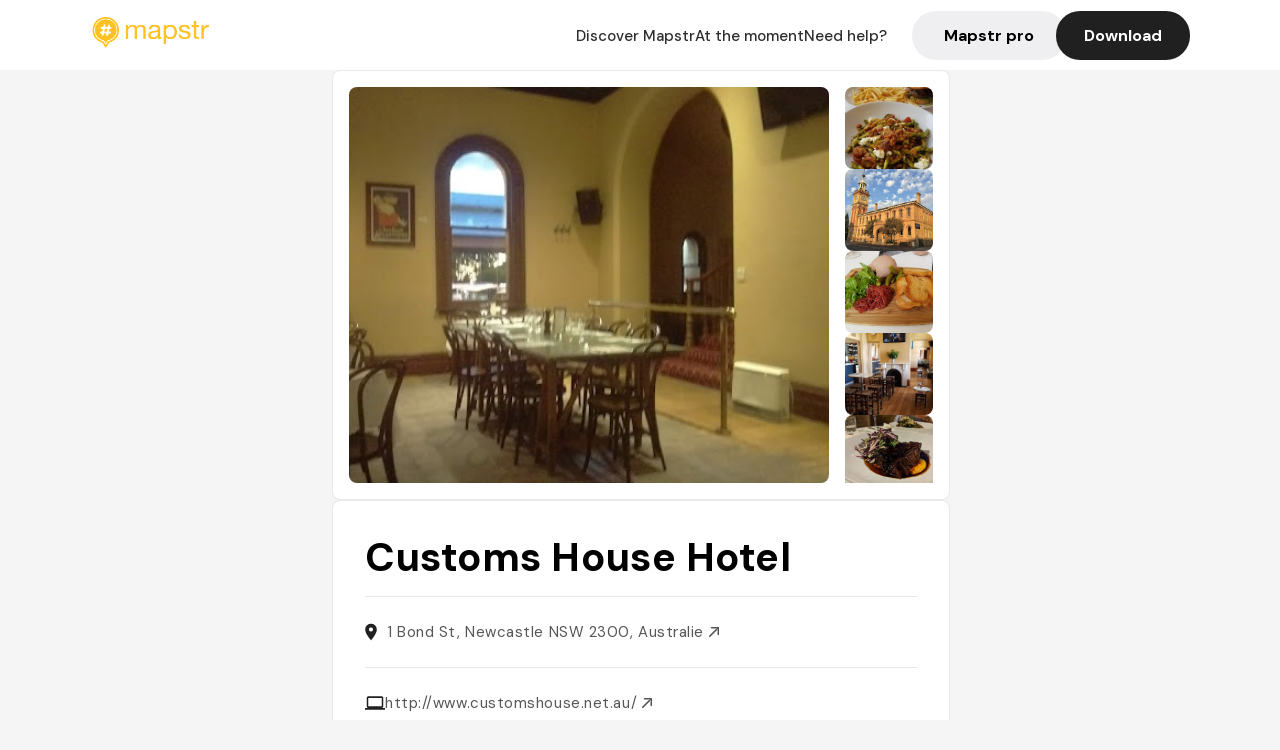

--- FILE ---
content_type: text/javascript; charset=utf-8
request_url: https://app.link/_r?sdk=web2.86.5&_t=1541805197192462091&branch_key=key_live_dbc5wsKNveuCgwCRZPWBmikgzvc1ghEx&callback=branch_callback__1
body_size: 72
content:
/**/ typeof branch_callback__1 === 'function' && branch_callback__1("1541805197192462091");

--- FILE ---
content_type: text/javascript; charset=utf-8
request_url: https://app.link/_r?sdk=web2.86.5&branch_key=key_live_dbc5wsKNveuCgwCRZPWBmikgzvc1ghEx&callback=branch_callback__0
body_size: 71
content:
/**/ typeof branch_callback__0 === 'function' && branch_callback__0("1541805197192462091");